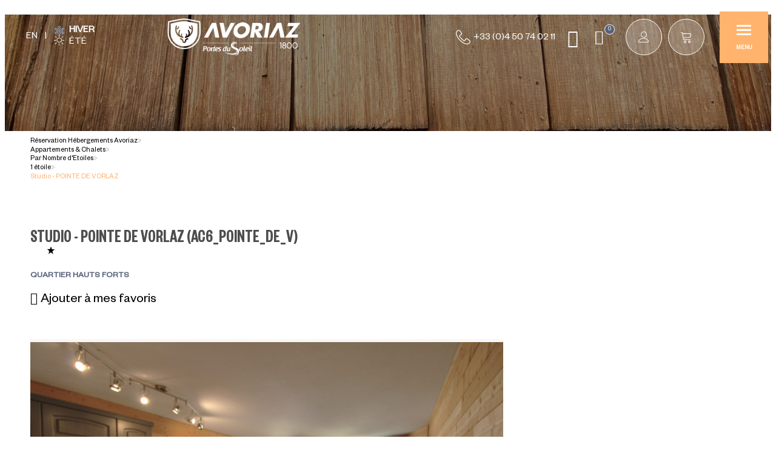

--- FILE ---
content_type: text/html; charset=utf-8
request_url: https://reservation.avoriaz.com/quartier-hauts-forts/studio/studio-pointe-de-vorlaz-ac6-pointe-de-v.html
body_size: 15651
content:
<!DOCTYPE html>
<html class="no-js" lang="fr">

<head>
    <title>Studio - POINTE DE VORLAZ - Quartier Hauts Forts - Réservation Avoriaz</title>
    <meta charset="utf-8" />
    <link rel="shortcut icon" href="/templates/RESA/images/favicon/favicon.ico" type="image/x-icon" />
    <link rel="apple-touch-icon" sizes="180x180" href="/templates/RESA/images/favicon/apple-touch-icon.png">
    <link rel="icon" type="image/png" sizes="32x32" href="/templates/RESA/images/favicon/favicon-32x32.png">
    <link rel="icon" type="image/png" sizes="16x16" href="/templates/RESA/images/favicon/favicon-16x16.png">
    <link rel="manifest" href="/templates/RESA/images/favicon/site.webmanifest">
    <link rel="mask-icon" href="/templates/RESA/images/favicon/safari-pinned-tab.svg" color="#3f4e63">
    <meta name="msapplication-TileColor" content="#ffffff">
    <meta name="theme-color" content="#3f4e63">
    <!-- Debut balise description et keyword -->
<meta name="description" content="Studio - POINTE DE VORLAZ, Quartier Hauts Forts dans Résidence/Chalet Pointe de Vorlaz  Réservez à Avoriaz : une station 100% piétonne !" />
<link rel="canonical" href="https://reservation.avoriaz.com/quartier-hauts-forts/studio/studio-pointe-de-vorlaz-ac6-pointe-de-v.html"/><!-- Fin balise description et keyword -->
<meta property="og:image" content="https://reservation.avoriaz.com/medias/images/prestations/_lv_images__lot_0020392418_01_9721646.jpg" /><meta property="og:site_name" content="reservation.avoriaz.com" /><meta property="og:url" content="quartier-hauts-forts/studio/studio-pointe-de-vorlaz-ac6-pointe-de-v.html" /><meta property="og:title" content="Studio - POINTE DE VORLAZ&nbsp;-&nbsp;Quartier Hauts Forts&nbsp;-&nbsp;R&eacute;servation Avoriaz" /><meta property="og:description" content="Studio - POINTE DE VORLAZ, Quartier Hauts Forts dans Résidence/Chalet Pointe de Vorlaz  Réservez à Avoriaz : une station 100% piétonne !" /><meta property="og:type" content="website" />    <meta name="viewport" content="width=device-width" />
    <meta name="format-detection" content="telephone=no">
    <meta http-equiv="Content-Language" content="fr">
    <link href="/stylesheet.css?action=display&fic=default&partie=generique" data-initiator="link-element" rel="stylesheet" type="text/css" /><link href="/stylesheet.css?action=display&fic=default&partie=local" data-initiator="link-element" rel="stylesheet" type="text/css" /><link href="https://static.ingenie.fr/components/swiper/swiper.css" data-initiator="link-element" rel="stylesheet" type="text/css" />    <link rel="stylesheet" type="text/css" href="/templates/RESA/css/style.css">
    <link rel="alternate" href="https://reservation.avoriaz.com/quartier-hauts-forts/studio/studio-pointe-de-vorlaz-ac6-pointe-de-v.html" hreflang="FR-fr"><link rel="alternate" href="https://booking.avoriaz.com/hauts-forts-district/studio/studio-pointe-de-vorlaz-ac6-pointe-de-v.html" hreflang="EN-gb"><link rel="alternate" href="https://reservation.avoriaz.com/quartier-hauts-forts/studio/studio-pointe-de-vorlaz-ac6-pointe-de-v.html" hreflang="x-default">    <base href="https://reservation.avoriaz.com" />    <link rel="alternate" href="https://reservation.avoriaz.com/quartier-hauts-forts/studio/studio-pointe-de-vorlaz-ac6-pointe-de-v.html" hreflang="FR-fr"><link rel="alternate" href="https://booking.avoriaz.com/hauts-forts-district/studio/studio-pointe-de-vorlaz-ac6-pointe-de-v.html" hreflang="EN-gb"><link rel="alternate" href="https://reservation.avoriaz.com/quartier-hauts-forts/studio/studio-pointe-de-vorlaz-ac6-pointe-de-v.html" hreflang="x-default"><script src="https://ajax.googleapis.com/ajax/libs/jquery/1.9.0/jquery.min.js" data-initiator="script-element" type="application/javascript" ></script>    <!-- Google Tag Manager -->
    <script>
        (function(w, d, s, l, i) {
            w[l] = w[l] || [];
            w[l].push({
                'gtm.start': new Date().getTime(),
                event: 'gtm.js'
            });
            var f = d.getElementsByTagName(s)[0],
                j = d.createElement(s),
                dl = l != 'dataLayer' ? '&l=' + l : '';
            j.async = true;
            j.src =
                'https://www.googletagmanager.com/gtm.js?id=' + i + dl;
            f.parentNode.insertBefore(j, f);
        })(window, document, 'script', 'dataLayer', 'GTM-NBPC6ZR');
    </script>
    <!-- End Google Tag Manager -->

    <!-- G2A -->
    <script async src="//cdn.jsdelivr.net/npm/@fingerprintjs/fingerprintjs@3/dist/fp.min.js" onload="initFingerprintJS()"></script>

    <script>
        function initFingerprintJS() {
            FingerprintJS.load().then(fp => {
                fp.get().then(result => {
                    window.dataLayer = window.dataLayer || [];
                    window.dataLayer.push({
                        'event': 'user_fgpt',
                        'fingerprint': result.visitorId
                    });
                });
            });
        }
    </script>

            <script>
            window.axeptioSettings = {
                clientId: "65cb3e1c18e9fc7d57bc474c",
                userCookiesDomain: "avoriaz.com",
                cookiesVersion: "avoriaz 1800-fr-EU",
                googleConsentMode: {
                    default: {
                        analytics_storage: "denied",
                        ad_storage: "denied",
                        ad_user_data: "denied",
                        ad_personalization: "denied",
                        wait_for_update: 500
                    }
                }
            };

            (function(d, s) {
                var t = d.getElementsByTagName(s)[0],
                    e = d.createElement(s);
                e.async = true;
                e.src = "//static.axept.io/sdk.js";
                t.parentNode.insertBefore(e, t);
            })(document, "script");
        </script>
    </head>

<body class=" fr HIVER ControllerFicheInfo">

    
    <!-- Google Tag Manager (noscript) -->
    <noscript><iframe src="https://www.googletagmanager.com/ns.html?id=GTM-NBPC6ZR" height="0" width="0" style="display:none;visibility:hidden"></iframe></noscript>
    <!-- End Google Tag Manager (noscript) -->

    <header>
    <div class="wrapper">
        <div class="hastag">
            <div class="switchs">
                <ul class="switch-langues"><li class="langue-fr selected"><a href="https://reservation.avoriaz.com/hiver?origine=switchLangue" title="Français"><span>Français</span></a></li><li class="langue-en"><a href="https://booking.avoriaz.com/hauts-forts-district/studio/studio-pointe-de-vorlaz-ac6-pointe-de-v.html?origine=switchLangue" title="English"><span>English</span></a></li></ul><ul class="switch-themes"><li class="theme-hiver selected"><a href="https://reservation.avoriaz.com/hiver" title="Hiver"><span>Hiver</span></a></li><div class="toggle hiver" onclick="document.location.href='https://reservation.avoriaz.com/ete'"></div><li class="theme-ete"><a href="https://reservation.avoriaz.com/ete" title="Été"><span>Été</span></a></li></ul>            </div>
        </div>
        <div class="logo">
            <a href="/">
                <img src="/templates/RESA/images/logo.png" alt="Logo Avoriaz">
            </a>
        </div>
        <div class="resa-header">
            <div class="tel">
                <a href="tel:0450740211">+33 (0)4 50 74 02 11</a>
            </div>
            <div class="whatsapp">
                <nav role="navigation" class="menu-niveau-3 menu-whatsapp" ><div class="titre-menu"><a href="https://wa.me/33450742426" title="WhatsApp" target="_blank" >WhatsApp</a></div></nav>            </div>
            <div id="carnet_voyage_mini_panier"><a href="/carnet-voyage" class="lien_carnet">Mes favoris <span class="carnet_voyage_mini_panier_nb_fiche">0</span></a></div>            <div class="compte">
                <div class="widget-moncompte dropdown-relative widget-4">

                <div class="title"><a href="/espace-client.html"><span>Mon compte</span></a></div>
    </div>            </div>
            <div class="panier">
                <div id="bloc_panier" onclick="location.href='booking?action=panier&amp;cid=1'"><div class="titre"><span>Mon panier</span></div><div class="contenu"><div class="panier-vide" id="resa_panier_vide">Votre panier est vide</div><div class="ligne-prestation"  style="display: none;"><div class="left"><span class="nb-prestations" id="resa_panier_nb_prestation">-1</span><span class="libelle-nb-prestations">prestation</span></div><div class="right"><span class="montant" id="resa_panier_montant">0 €</span></div></div><div class="void-panier clear"  style="display: none;"><a href="booking?action=panier&amp;cid=1" >Voir mon panier</a></div></div></div>            </div>
            <div class="burger">
                <div class="barre_menu">
                    <span></span>
                    <span></span>
                    <span></span>
                </div>
                <span id="open">Menu</span>
                <span id="close">Fermer</span>
            </div>
        </div>
    </div>
    <div class="menu">
        <div class="container">
            <div class="cadre_acces_menu_mobile">
                <!--<a href="https://www.avoriaz.com" target="_blank"></a>-->
                <ul class="switch-themes"><li class="theme-hiver selected"><a href="https://reservation.avoriaz.com/hiver" title="Hiver"><span>Hiver</span></a></li><div class="toggle hiver" onclick="document.location.href='https://reservation.avoriaz.com/ete'"></div><li class="theme-ete"><a href="https://reservation.avoriaz.com/ete" title="Été"><span>Été</span></a></li></ul><ul class="switch-langues"><li class="langue-fr selected"><a href="https://reservation.avoriaz.com/hiver?origine=switchLangue" title="Français"><span>Français</span></a></li><li class="langue-en"><a href="https://booking.avoriaz.com/hauts-forts-district/studio/studio-pointe-de-vorlaz-ac6-pointe-de-v.html?origine=switchLangue" title="English"><span>English</span></a></li></ul>            </div>
            <nav role="navigation" class="responsiveMenu menu-niveau-2 menu-menu-principal" ><a id="pull" class="hidden-desktop">Menu principal</a><ul class="">

    <li data-menu-id="9" data-menu-keyword="" class="itineraire  first  menu-niveau-3"><a href="appartements-et-chalets-a-avoriaz.html"  ><span class="lien-menu">Appartements &amp; Chalets</span></a><ul class="">

    <li data-menu-id="29" data-menu-keyword="" class="menu-niveau-4"><a href="location-avoriaz-par-type-hebergement.html"  ><span class="lien-menu">Par Type d&#039;Hébergement</span></a><ul class="">

    
</ul>

</li><li data-menu-id="44" data-menu-keyword="" class="menu-niveau-4"><a href="location-appartement-chalet-avoriaz-par-nombre-de-piece.html"  ><span class="lien-menu">Par Nombre de Pièces</span></a><ul class="">

    
</ul>

</li><li data-menu-id="45" data-menu-keyword="" class="itineraire  menu-niveau-4"><a href="appartements-par-nombre-d-etoiles.html"  ><span class="lien-menu">Par Nombre d&#039;Etoiles</span></a><ul class="">

    
</ul>

</li><li data-menu-id="46" data-menu-keyword="" class="menu-niveau-4"><a href="location-d-hebergement-par-quartier.html"  ><span class="lien-menu">Par Quartier</span></a><ul class="">

    
</ul>

</li>
</ul>

</li><li data-menu-id="8" data-menu-keyword="" class="menu-niveau-3"><a href="reservation-chambre-d-hotel-a-avoriaz.html"  ><span class="lien-menu">Hôtels</span></a><ul class="">

    <li data-menu-id="147" data-menu-keyword="" class="menu-niveau-4  terminal"><a href="hotel-spa-le-mil8.html"  target="_blank" ><span class="lien-menu">Hôtel le MiL8 ****</span></a></li><li data-menu-id="148" data-menu-keyword="" class="menu-niveau-4  terminal"><a href="hotel-des-dromonts.html"  target="_blank" ><span class="lien-menu">Hôtel des Dromonts ****</span></a></li><li data-menu-id="149" data-menu-keyword="" class="menu-niveau-4  terminal"><a href="hotel-neige-et-roc.html"  target="_blank" ><span class="lien-menu">Hôtel &amp; SPA le Neige &amp; Roc ***</span></a></li>
</ul>

</li><li data-menu-id="11" data-menu-keyword="OFFRE" class="menu-niveau-3"><a href="sejours-cles-en-mains.html"  ><span class="lien-menu">Idées de Séjour Hiver</span></a><ul class="">

    <li data-menu-id="274" data-menu-keyword="" class="menu-niveau-4  terminal"><a href="offres-d-hebergement-ski.html"  target="_blank" ><span class="lien-menu">Séjour Ski</span></a></li><li data-menu-id="276" data-menu-keyword="" class="menu-niveau-4  terminal"><a href="hebergement-et-activites-hors-ski.html"  target="_blank" ><span class="lien-menu">Séjour avec activités hors ski</span></a></li><li data-menu-id="352" data-menu-keyword="" class="menu-niveau-4  terminal"><a href="comment-choisir-son-quartier.html"  ><span class="lien-menu">Comment choisir son quartier</span></a></li><li data-menu-id="289" data-menu-keyword="" class="menu-niveau-4  terminal"><a href="https://reservation.avoriaz.com/sejours-montagne-ete.html"  target="_blank" ><span class="lien-menu">Découvrez Avoriaz l&#039;été</span></a></li>
</ul>

</li><li data-menu-id="142" data-menu-keyword="EVT" class="menu-niveau-3"><a href="reservation-d-hebergement-par-evenement.html"  ><span class="lien-menu">Evènements en Hiver</span></a><ul class="">

    <li data-menu-id="260" data-menu-keyword="" class="menu-niveau-4  terminal"><a href="rock-on-snow.html"  target="_blank" ><span class="lien-menu">Rock On Snow</span></a></li><li data-menu-id="261" data-menu-keyword="" class="menu-niveau-4  terminal"><a href="fetes-de-fin-d-annee.html"  target="_blank" ><span class="lien-menu">Noël &amp; Nouvel An</span></a></li><li data-menu-id="321" data-menu-keyword="" class="menu-niveau-4  terminal"><a href="burton-mystery-series.html"  ><span class="lien-menu">Burton Mystery Series</span></a></li><li data-menu-id="297" data-menu-keyword="" class="menu-niveau-4  terminal"><a href="rock-the-pistes.html"  target="_blank" ><span class="lien-menu">Rock The Pistes</span></a></li><li data-menu-id="327" data-menu-keyword="" class="menu-niveau-4  terminal"><a href="avoriaz-freeride-week.html"  ><span class="lien-menu">Avoriaz Freeride Week</span></a></li><li data-menu-id="322" data-menu-keyword="" class="menu-niveau-4  terminal"><a href="volcom-spot-to-spot.html"  ><span class="lien-menu">Volcom Spot to Spot</span></a></li><li data-menu-id="323" data-menu-keyword="" class="menu-niveau-4  terminal"><a href="closing-week.html"  ><span class="lien-menu">Closing Week</span></a></li><li data-menu-id="292" data-menu-keyword="" class="menu-niveau-4  terminal"><a href="https://reservation.avoriaz.com/evenement-avoriaz-ete.html"  target="_blank" ><span class="lien-menu">Découvrez nos évènements été</span></a></li>
</ul>

</li><li data-menu-id="145" data-menu-keyword="" class="menu-niveau-3"><a href="demande-d-informations.html"  ><span class="lien-menu">Espace client</span></a><ul class="">

    <li data-menu-id="349" data-menu-keyword="" class="menu-niveau-4  terminal"><a href="espace-client-1.html"  ><span class="lien-menu">Mon compte</span></a></li><li data-menu-id="52" data-menu-keyword="" class="menu-niveau-4  terminal"><a href="faq.html"  target="_blank" ><span class="lien-menu">FAQ</span></a></li><li data-menu-id="41" data-menu-keyword="" class="menu-niveau-4  terminal"><a href="contact.html"  target="_blank" ><span class="lien-menu">Contact / Devis</span></a></li><li data-menu-id="331" data-menu-keyword="" class="menu-niveau-4  terminal"><a href="https://www.avoriaz.com/"  target="_blank" ><span class="lien-menu">Avoriaz.com</span></a></li><li data-menu-id="358" data-menu-keyword="" class="menu-niveau-4  terminal"><a href="tuto-reserver-son-hebergement-a-avoriaz.html"  ><span class="lien-menu">Tuto : Réserver son hébergement à Avoriaz</span></a></li>
</ul>

</li><li data-menu-id="343" data-menu-keyword="" class="menu-niveau-3"><a href="demande-d-informations-1.html"  ><span class="lien-menu">Espace hébergeur</span></a><ul class="">

    <li data-menu-id="347" data-menu-keyword="" class="menu-niveau-4  terminal"><a href="adhesion-centrale-d-avoriaz-1.html"  ><span class="lien-menu">Devenir hébergeur</span></a></li><li data-menu-id="348" data-menu-keyword="" class="menu-niveau-4  terminal"><a href="https://avoriaz.ingenie.fr/pro/"  ><span class="lien-menu">Espace hébergeur</span></a></li>
</ul>

</li>
</ul>

</nav>        </div>
    </div>
</header>

    <div class="bxsliderBanniere" style="max-width: 100%; overflow: hidden">
        <ul class="bxsliderBanniereUL" style="padding: 0">
            
                    <li>
                        <img src="https://reservation.avoriaz.com/medias/images/info_menu/multitailles/1920x1440_vic-h218976-421.jpg" alt="vic-h218976-421" title=""/>                    </li>

                    </ul>
    </div>

<!-- Bloc Bxslider --><script>
			var widgetTetiereGetNumNextSlide = function(currentNum, nbSlides) {
					return (currentNum + 1 >= nbSlides ? nbSlides - 1 : currentNum + 1);
			};
			
            var widgetTetiereGetNumPrevSlide = function(currentNum, nbSlides) {
                    return ((currentNum - 1) < 0 ? nbSlides - 1 : currentNum - 1);
			};
        	
            var widgetTetiereLoadSlideContent = function(idSlider, numSlide, src, contentType, sensLoadNext, objBxSlider) {
                if (numSlide == null || typeof(numSlide) == 'undefined') return;
                // Valeur par défauts
                var contentType = contentType || 'image';
                if (sensLoadNext == null || typeof(sensLoadNext) == 'undefined') {
                    var sensLoadNext = true;
                }
                             
                //on récupère le li concerné dans le slider
                var liToLoad = $('#'+idSlider).children('li:not(.bx-clone)').get(numSlide);
        
                //on charge le contenu en fonction du type
                
                if (contentType == 'image') {
                
                    var imgToLoad = '';
                        if ($(liToLoad).find('div.extrait > div.image img').length > 0) {
                            imgToLoad = $(liToLoad).find('div.extrait > div.image img');
                        }
                        
                        else {
                            imgToLoad = $(liToLoad).children('img');
                        }
                        
                    if (imgToLoad.length > 0) {
                        //on maj l'image du slide si pas encore chargée
                        if (typeof imgToLoad.attr('data-size-full') != 'undefined' && imgToLoad.attr('data-size-full') != '') { ;
                            imgToLoad.attr('src',imgToLoad.attr('data-size-full'));
                            imgToLoad.removeAttr('data-size-full');
                        }
                    }
                    
                }
                //si contenu widget dispo
                else if (contentType =='widget-dispos') { WidgetDispos.loadAjaxVueDispos(idSlider,numSlide,sensLoadNext,
                        function() {
                            //console.log('loadAjaxVueDispos callback objBxSlider',objBxSlider.slider);
                            var currentSlide = objBxSlider.slider.getCurrentSlide();
                            //console.log('currentSlide',currentSlide);
                            if (!sensLoadNext) {
                                currentSlide+=1;
                                //console.log('ajout au debut, upd currentSlide',currentSlide);
                            }
                            objBxSlider.params.startSlide = currentSlide;
                            //console.log('new param slider', objBxSlider.params);
                            objBxSlider.slider.reloadSlider(objBxSlider.params);
                        }
                    );
					}
					//si div via ajax (test)
					else if (contentType == 'ajax') {
						//on effectue la requete ajax
						$.ajax({
							url: src,
							type: 'get',
							async: true,
							beforeSend: function() {
								//on ajoute le div de loading au slider
								//$('.bx-viewport').prepend('<div class="bx-loading"></div>');
							},
							success: function(data, status, jqXHR) {
								//console.log('success');
								//console.log(data);
								//on maj le slider avec le contenu récupéré
								//to do
								
								//on enlève le div de loading du slider
								//$('.bx-loading').remove();
							},
							error: function(jqXHR, status, error) {
								console.log('error : ',error);
							},
							complete : function(jqXHR, status) {
								//console.log('complete');
							}
						});
					}
					
				};
			 function widgetTetiereInitBxSlider() {
				$('.bxsliderBanniereUL').each( function () {
					if ($(this).children('li').length > 1) {
						
						if ($(this).attr('id') == undefined) {
							$(this).attr('id', IngenieTools.uniqID(8, 'bxslider_'));
						}
						var count = $(this).children().length;
						var nbSlides = count;
						
						var paramswidgetTetiereSlider = {"auto": true, "autoHover": true, "controls": true, 
				onSliderLoad:function(currentIndex) {            
				var liSlide = $('.bxsliderBanniereUL li:not(.bx-clone)').get(currentIndex);
				$(liSlide).addClass('slideComplete');            
			},
				onSlideBefore:function($slideElement, oldIndex, newIndex) {
            
            var idSlider = $slideElement.parent('ul').attr('id');            
            
            var contentTypeToLoad = 'image';
            //si slider widget dispo (pour le moment vue semaine uniquement)
            if ($('#'+idSlider).hasClass('loadPeriodeAjaxActif')) {
                contentTypeToLoad = 'widget-dispos';
            }
            var nbDecalage = this.maxSlides;
            //on recupère le sens de chargement (si li next ou li prev)
            var sensLoadNext = newIndex > oldIndex;
            
                nbDecalage = (this.moveSlides > 0) ? this.moveSlides : this.maxSlides;
            
				//on recupère les id de la premiere et derniere slide visible
				var idFirstVisible = newIndex * nbDecalage;
				var idLastVisible = idFirstVisible + nbDecalage - 1;
            
				//suppression class slideComplete sur ancienne li affichee
				var liOldSlide = $('#'+idSlider).children('li:not(.bx-clone)').get(oldIndex);
				$(liOldSlide).removeClass('slideComplete');
				//ajout class sliding sur li affichée
				var liSlide = $('#'+idSlider).children('li:not(.bx-clone)').get(newIndex);
				$(liSlide).addClass('sliding');
	
				//on charge si besoin le slide demandé
				widgetTetiereLoadSlideContent(idSlider,newIndex,'',contentTypeToLoad,sensLoadNext,obj_widgetTetiereSlider);
				//on charge si besoin les slides qui précèdent ceux affichés
				if (contentTypeToLoad == 'image') {
				  for (var i = 1; i <= nbDecalage; i++) {
					  widgetTetiereLoadSlideContent(idSlider,idFirstVisible - i,'',contentTypeToLoad,sensLoadNext,obj_widgetTetiereSlider);
				  }
				  //on charge si besoin les slides qui suivent ceux affichés
				  for (var i = 1; i <= nbDecalage; i++) {
					  widgetTetiereLoadSlideContent(idSlider,idLastVisible + i,'',contentTypeToLoad,sensLoadNext,obj_widgetTetiereSlider);
				  }
				}
        	},
				onSlideAfter:function($slideElement, oldIndex, newIndex) {            
				var idSlider = $slideElement.parent('ul').attr('id');
				//suppression class sliding et ajout class slideComplete sur li affichée
				var liSlide = $('#'+idSlider).children('li:not(.bx-clone)').get(newIndex);
				$(liSlide).removeClass('sliding').addClass('slideComplete');
			}
			};
						var obj_widgetTetiereSlider = {
							slider : $(this).bxSlider(paramswidgetTetiereSlider),
							params : paramswidgetTetiereSlider
						};
					} else {
							var obj_widgetTetiereSlider = $(this).bxSlider({"auto": true, "autoHover": true, "controls": true, 
				onSliderLoad:function(currentIndex) {            
				var liSlide = $('.bxsliderBanniereUL li:not(.bx-clone)').get(currentIndex);
				$(liSlide).addClass('slideComplete');            
			},
				onSlideBefore:function($slideElement, oldIndex, newIndex) {
            
            var idSlider = $slideElement.parent('ul').attr('id');            
            
            var contentTypeToLoad = 'image';
            //si slider widget dispo (pour le moment vue semaine uniquement)
            if ($('#'+idSlider).hasClass('loadPeriodeAjaxActif')) {
                contentTypeToLoad = 'widget-dispos';
            }
            var nbDecalage = this.maxSlides;
            //on recupère le sens de chargement (si li next ou li prev)
            var sensLoadNext = newIndex > oldIndex;
            
                nbDecalage = (this.moveSlides > 0) ? this.moveSlides : this.maxSlides;
            
				//on recupère les id de la premiere et derniere slide visible
				var idFirstVisible = newIndex * nbDecalage;
				var idLastVisible = idFirstVisible + nbDecalage - 1;
            
				//suppression class slideComplete sur ancienne li affichee
				var liOldSlide = $('#'+idSlider).children('li:not(.bx-clone)').get(oldIndex);
				$(liOldSlide).removeClass('slideComplete');
				//ajout class sliding sur li affichée
				var liSlide = $('#'+idSlider).children('li:not(.bx-clone)').get(newIndex);
				$(liSlide).addClass('sliding');
	
				//on charge si besoin le slide demandé
				widgetTetiereLoadSlideContent(idSlider,newIndex,'',contentTypeToLoad,sensLoadNext,obj_widgetTetiereSlider);
				//on charge si besoin les slides qui précèdent ceux affichés
				if (contentTypeToLoad == 'image') {
				  for (var i = 1; i <= nbDecalage; i++) {
					  widgetTetiereLoadSlideContent(idSlider,idFirstVisible - i,'',contentTypeToLoad,sensLoadNext,obj_widgetTetiereSlider);
				  }
				  //on charge si besoin les slides qui suivent ceux affichés
				  for (var i = 1; i <= nbDecalage; i++) {
					  widgetTetiereLoadSlideContent(idSlider,idLastVisible + i,'',contentTypeToLoad,sensLoadNext,obj_widgetTetiereSlider);
				  }
				}
        	},
				onSlideAfter:function($slideElement, oldIndex, newIndex) {            
				var idSlider = $slideElement.parent('ul').attr('id');
				//suppression class sliding et ajout class slideComplete sur li affichée
				var liSlide = $('#'+idSlider).children('li:not(.bx-clone)').get(newIndex);
				$(liSlide).removeClass('sliding').addClass('slideComplete');
			}
			,'auto': false, 'autoStart': false, 'infiniteLoop': false, 'pager': false, 'controls': false});
					}
				});
			
			};</script><!--/ Bloc Bxslider -->
<main class="container" role="main">
    <!--<div class="bkg_repeat bkg_left"></div>
    <div class="bkg_repeat bkg_right"></div>-->
    <ul class="breadcrumb"><li itemscope itemtype="http://data-vocabulary.org/Breadcrumb"><a href="/" itemprop="URL"><span itemprop="title">Réservation Hébergements Avoriaz</span></a><span class="divider">&gt;</span></li><li itemscope itemtype="http://data-vocabulary.org/Breadcrumb"><a href="appartements-et-chalets-a-avoriaz.html" itemprop="URL"><span itemprop="title">Appartements & Chalets</span></a><span class="divider">&gt;</span></li><li itemscope itemtype="http://data-vocabulary.org/Breadcrumb"><a href="appartements-par-nombre-d-etoiles.html" itemprop="URL"><span itemprop="title">Par Nombre d'Etoiles</span></a><span class="divider">&gt;</span></li><li itemscope itemtype="http://data-vocabulary.org/Breadcrumb"><a href="location-avoriaz-1-etoile.html" itemprop="URL"><span itemprop="title">1 étoile</span></a><span class="divider">&gt;</span></li><li><span>Studio - POINTE DE VORLAZ</span></li></ul>        <section id="content" class="">
            <script type="application/ld+json">{"telephone":"04 50 74 00 03","email":"contact@avoriaz-immobilier.com","location":{"address":{"addressLocality":"AVORIAZ","addressCountry":"FRA","postalCode":"74110","streetAddress":"97 corniche des hauts forts, ","@type":"PostalAddress"},"geo":{"latitude":"46.188523","longitude":"6.778385","@type":"GeoCoordinates"},"@type":"Place"},"name":"Studio - POINTE DE VORLAZ","description":"Appartement pour 4 personnes, proche du centre du village, comprenant :<br \/><br \/>- Un salon \/ s\u00e9jour avec 2 canap\u00e9s lits (140x200) donnant sur le balcon et ouvert sur la cuisine \u00e9quip\u00e9e<br \/><br \/>Exposition : Sud \/ Sud - Ouest<br \/><br \/>- Une salle de douche avec wc<br \/><br \/>Confort : Lave vaisselle,  four \/ micro-ondes, Nespresso, grille-pain, bouilloire, appareil \u00e0 raclette, Tv, wifi, couettes, oreillers et al\u00e8ses fournis, casier \u00e0 skis. Local commun v\u00e9lo en \u00e9t\u00e9<br \/><br \/>Linge et serviettes de toilettes non fournis (Possibilit\u00e9 de location \u00e0 l'agence)<br \/>*** MENAGE DE FIN DE SEJOUR INCLUS EN HIVER ***","url":"https:\/\/reservation.avoriaz.com\/quartier-hauts-forts\/studio\/studio-pointe-de-vorlaz-ac6-pointe-de-v.html","image":{"url":"https:\/\/reservation.avoriaz.com\/medias\/images\/prestations\/_lv_images__lot_0020392418_01_9721646.jpg","@type":"ImageObject"},"@type":"LocalBusiness","@context":"http:\/\/schema.org\/"}</script><div id="fiche-info"  class="type-prestation-i fiche-info-INFO"  ><header><h1 >Studio - POINTE DE VORLAZ <span class="code_prest"><span>(</span>AC6_POINTE_DE_V<span>)</span></span> </h1><div class="classement"><ul><li class="CLASSEMENTAFFINAGE-ETOILE1AFFINAGE-I"><img src="https://reservation.avoriaz.com/medias/images/picto/CLASSEMENTAFFINAGE-ETOILE1AFFINAGE-I.png"  alt="1 étoile" title="1 étoile" /></li></ul></div><span class="sous-titre"><span class="IQUART-IHFJV-I">Quartier Hauts Forts</span> </span><div class="lien_fiche_carnet"><a rel="nofollow" title="Ajouter à mes favoris" href="carnet-voyage?action=add&fiche=I|AVORIAZIMMOBILIER|AC6_POINTE_DE_V" class="lien_savoir_plus carnet_voyage_ajouter" ><span>Ajouter à mes favoris</span></a><a rel="nofollow" title="Supprimer de mes favoris" href="carnet-voyage?action=remove&fiche=I|AVORIAZIMMOBILIER|AC6_POINTE_DE_V" class="lien_savoir_plus carnet_voyage_supprimer" style="display: none;"><span>Supprimer de mes favoris</span></a></div></header><div class="contenu-fiche"><div class="bandeau"><ul><li class="bandeau-photos "><a href="/quartier-hauts-forts/studio/studio-pointe-de-vorlaz-ac6-pointe-de-v.html#media">Photos</a></li><li class="bandeau-description "><a href="/quartier-hauts-forts/studio/studio-pointe-de-vorlaz-ac6-pointe-de-v.html#description">Présentation</a></li><li class="bandeau-criteres "><a href="/quartier-hauts-forts/studio/studio-pointe-de-vorlaz-ac6-pointe-de-v.html#criteres">FICHE_INFO_SIMPLE_CRITERES</a></li><li class="bandeau-resa "><a href="/quartier-hauts-forts/studio/studio-pointe-de-vorlaz-ac6-pointe-de-v.html#reservation">Réservation</a></li><li class="bandeau-disporesa "><a href="/quartier-hauts-forts/studio/studio-pointe-de-vorlaz-ac6-pointe-de-v.html#tarifs">Disponibilités</a></li><li class="bandeau-carte "><a href="/quartier-hauts-forts/studio/studio-pointe-de-vorlaz-ac6-pointe-de-v.html#carte">Localisation</a></li></ul></div><div id="media" class="gallerie"><div class="swiper-container swiper-gallery"><ul class="gallerie-list swiper-wrapper"><li class="swiper-slide"><img   src="https://reservation.avoriaz.com/medias/images/prestations/multitailles/800x600__lv_images__lot_0020392418_01_9721646.jpg" alt="_lv_images__lot_0020392418_01_9721646" title="_lv_images__lot_0020392418_01_9721646"/></li><li class="swiper-slide"><img   src="https://reservation.avoriaz.com/medias/images/prestations/multitailles/800x600__lv_images__lot_0020392418_02_9721647.jpg" alt="_lv_images__lot_0020392418_02_9721647" title="_lv_images__lot_0020392418_02_9721647"/></li><li class="swiper-slide"><img   src="https://reservation.avoriaz.com/medias/images/prestations/multitailles/800x600__lv_images__lot_0020392418_03_9721648.jpg" alt="_lv_images__lot_0020392418_03_9721648" title="_lv_images__lot_0020392418_03_9721648"/></li><li class="swiper-slide"><img   src="https://reservation.avoriaz.com/medias/images/prestations/multitailles/800x600__lv_images__lot_0020392418_04_9721649.jpg" alt="_lv_images__lot_0020392418_04_9721649" title="_lv_images__lot_0020392418_04_9721649"/></li><li class="swiper-slide"><img   src="https://reservation.avoriaz.com/medias/images/prestations/multitailles/800x600__lv_images__lot_0020392418_05_9721650.jpg" alt="_lv_images__lot_0020392418_05_9721650" title="_lv_images__lot_0020392418_05_9721650"/></li><li class="swiper-slide"><img   src="https://reservation.avoriaz.com/medias/images/prestations/multitailles/800x600__lv_images__lot_0020392418_06_9721651.jpg" alt="_lv_images__lot_0020392418_06_9721651" title="_lv_images__lot_0020392418_06_9721651"/></li><li class="swiper-slide"><img   src="https://reservation.avoriaz.com/medias/images/prestations/multitailles/800x600__lv_images__lot_0020392418_07_9721652.jpg" alt="_lv_images__lot_0020392418_07_9721652" title="_lv_images__lot_0020392418_07_9721652"/></li><li class="swiper-slide"><img   src="https://reservation.avoriaz.com/medias/images/prestations/multitailles/800x600__lv_images__lot_0020392418_08_9721653.jpg" alt="_lv_images__lot_0020392418_08_9721653" title="_lv_images__lot_0020392418_08_9721653"/></li><li class="swiper-slide"><img   src="https://reservation.avoriaz.com/medias/images/prestations/multitailles/800x600__lv_images__lot_0020392418_09_9721654.jpg" alt="_lv_images__lot_0020392418_09_9721654" title="_lv_images__lot_0020392418_09_9721654"/></li><li class="swiper-slide"><img   src="https://reservation.avoriaz.com/medias/images/prestations/multitailles/800x600__lv_images__lot_0020392418_10_9721655.jpg" alt="_lv_images__lot_0020392418_10_9721655" title="_lv_images__lot_0020392418_10_9721655"/></li><li class="swiper-slide"><img   src="https://reservation.avoriaz.com/medias/images/prestations/multitailles/800x600__lv_images__imme_0000005020_01_9721656.jpg" alt="_lv_images__imme_0000005020_01_9721656" title="_lv_images__imme_0000005020_01_9721656"/></li></ul>
    <div class="swiper-pagination"></div>

    <div class="swiper-button-prev"></div>
    <div class="swiper-button-next"></div>

</div><div id="sliderThumbReal" class="swiper-container-thumbs swiper-container"><div id="thumb-pager" class="swiper-wrapper"><a class="swiper-slide" data-slide-index="0"><span><img src="https://reservation.avoriaz.com/medias/images/prestations/multitailles/160x120__lv_images__lot_0020392418_01_9721646.jpg" alt="_lv_images__lot_0020392418_01_9721646" /></span></a><a class="swiper-slide" data-slide-index="1"><span><img src="https://reservation.avoriaz.com/medias/images/prestations/multitailles/160x120__lv_images__lot_0020392418_02_9721647.jpg" alt="_lv_images__lot_0020392418_02_9721647" /></span></a><a class="swiper-slide" data-slide-index="2"><span><img src="https://reservation.avoriaz.com/medias/images/prestations/multitailles/160x120__lv_images__lot_0020392418_03_9721648.jpg" alt="_lv_images__lot_0020392418_03_9721648" /></span></a><a class="swiper-slide" data-slide-index="3"><span><img src="https://reservation.avoriaz.com/medias/images/prestations/multitailles/160x120__lv_images__lot_0020392418_04_9721649.jpg" alt="_lv_images__lot_0020392418_04_9721649" /></span></a><a class="swiper-slide" data-slide-index="4"><span><img src="https://reservation.avoriaz.com/medias/images/prestations/multitailles/160x120__lv_images__lot_0020392418_05_9721650.jpg" alt="_lv_images__lot_0020392418_05_9721650" /></span></a><a class="swiper-slide" data-slide-index="5"><span><img src="https://reservation.avoriaz.com/medias/images/prestations/multitailles/160x120__lv_images__lot_0020392418_06_9721651.jpg" alt="_lv_images__lot_0020392418_06_9721651" /></span></a><a class="swiper-slide" data-slide-index="6"><span><img src="https://reservation.avoriaz.com/medias/images/prestations/multitailles/160x120__lv_images__lot_0020392418_07_9721652.jpg" alt="_lv_images__lot_0020392418_07_9721652" /></span></a><a class="swiper-slide" data-slide-index="7"><span><img src="https://reservation.avoriaz.com/medias/images/prestations/multitailles/160x120__lv_images__lot_0020392418_08_9721653.jpg" alt="_lv_images__lot_0020392418_08_9721653" /></span></a><a class="swiper-slide" data-slide-index="8"><span><img src="https://reservation.avoriaz.com/medias/images/prestations/multitailles/160x120__lv_images__lot_0020392418_09_9721654.jpg" alt="_lv_images__lot_0020392418_09_9721654" /></span></a><a class="swiper-slide" data-slide-index="9"><span><img src="https://reservation.avoriaz.com/medias/images/prestations/multitailles/160x120__lv_images__lot_0020392418_10_9721655.jpg" alt="_lv_images__lot_0020392418_10_9721655" /></span></a><a class="swiper-slide" data-slide-index="10"><span><img src="https://reservation.avoriaz.com/medias/images/prestations/multitailles/160x120__lv_images__imme_0000005020_01_9721656.jpg" alt="_lv_images__imme_0000005020_01_9721656" /></span></a></div></div></div><!-- SLIDER SWIPER -->
<script type='application/javascript'>
setTimeout(() => {
    if (document.readyState !== 'loading') {
        runSlider1485626322();
    } else if (document.addEventListener) {
        document.addEventListener('DOMContentLoaded', runSlider1485626322);
    } else {
        document.attachEvent('onreadystatechange', function() {
            if (document.readyState == 'complete') {
                runSlider1485626322();
            }
        });
    }
}, 0);
function runSlider1485626322() {
    var ingSwiper1485626322 = new IngenieSwiper.Client({
        params: {},
        initialSelector: '.swiper-gallery',
        selector: '.gallerie',
        thumbnailSelector: '#sliderThumbReal',
        isZoomEnable: 1,
        preloadImages: false,
        lazy: true
        
    });
    ingSwiper1485626322.init();
    
}
</script>
<!--/ SLIDER SWIPER --><h2 class="titre_bloc_fiche" id="description"><span>Présentation</span></h2><div class="presentation"><div class="description" ><div class="pave1 pave-containText"><span class="contenu_descriptif">Appartement pour 4 personnes, proche du centre du village, comprenant :<br /><br />- Un salon / séjour avec 2 canapés lits (140x200) donnant sur le balcon et ouvert sur la cuisine équipée<br /><br />Exposition : Sud / Sud - Ouest<br /><br />- Une salle de douche avec wc<br /><br />Confort : Lave vaisselle,  four / micro-ondes, Nespresso, grille-pain, bouilloire, appareil à raclette, Tv, wifi, couettes, oreillers et alèses fournis, casier à skis. Local commun vélo en été<br /><br />Linge et serviettes de toilettes non fournis (Possibilité de location à l'agence)<br />*** MENAGE DE FIN DE SEJOUR INCLUS EN HIVER ***</span></div></div><div class="description prestataire"><div class="pave1 pave-containText"><span class="libelle_descriptif">+ d'infos :</span><span class="contenu_descriptif"><span style="color: rgb(255, 165, 0);"><strong>Arriv&eacute;es / D&eacute;parts :</strong></span>&nbsp;<br />
L&#39;hiver, les arriv&eacute;es s&#39;effectuent &agrave; partir de 16h &agrave; l&#39;accueil station et les d&eacute;parts jusqu&#39;&agrave; 10h.<br />
L&#39;&eacute;t&eacute;, les arriv&eacute;es s&#39;effectuent &agrave; partir de 15h et les d&eacute;parts jusqu&#39;&agrave; 10h.<br />
<br />
<span style="color: rgb(255, 165, 0);"><strong>Conditions d&#39;Annulation :</strong></span><br />
Toute somme vers&eacute;e ne sera pas rembours&eacute;e.<br />
L&#39;achat de l&#39;assurance annulation est possible lors de la r&eacute;servation en ligne. Vous pouvez retrouver toutes les<u> <a href="https://fr.calameo.com/avoriaz/read/00282789210224b365e7c"><span style="color:#FFA500;">informations pour savoir ce qu&#39;elle couvre ici</span></a></u>.<br />
<br />
La taxe de s&eacute;jour sera &agrave; r&eacute;gler sur place directement.<br />
<br />
<strong><span style="color:#FFA500;">Besoin d&#39;aide pour votre r&eacute;servation ?&nbsp;</span></strong><br />
Si vous avez le moindre doute, n&#39;h&eacute;sitez pas &agrave; nous contacter &agrave; l&#39;adresse reservations@avoriaz.com, nous sommes l&agrave; pour vous aider.&nbsp;</span></div></div></div><div class="critere_picto_libelle_container critere15" id="critere_picto_libelle"><div class="cadre critere15"><div class="titre-div">En Bref</div><ul class="type-critere"><li class="CASIERASKIS"></li><li class="BALCONTERRASSE"><div class="picto_critere"><img src="https://reservation.avoriaz.com/medias/images/picto/EQUIPSERVAFFINAGE-BALCONTERRASSE-I.png"  alt="Balcon / Terrasse" title="Balcon / Terrasse" /></div><span class="libelle">Balcon / Terrasse</span><span class="value"></span></li><li class="LAVEVAISSELLE"></li><li class="INTERNET"><div class="picto_critere"><img src="https://reservation.avoriaz.com/medias/images/picto/EQUIPSERVAFFINAGE-INTERNET-I.png"  alt="Wifi" title="Wifi" /></div><span class="libelle">Wifi</span><span class="value"></span></li><li class="ANIMAUXOK"><div class="picto_critere"><img src="https://reservation.avoriaz.com/medias/images/picto/EQUIPSERVAFFINAGE-ANIMAUXOK-I.png"  alt="Animaux admis" title="Animaux admis" /></div><span class="libelle">Animaux admis</span><span class="value"></span></li></ul></div></div><div class="zone_criteres" id="criteres"><div class="cadre critere3"><ul class="type-critere"><li class="ILOCAT-I"><span class="type-titre crit_ILOCAT">Type d'hébergement <span>:</span> </span><ul class="valeur-critere"><li class="ILOCAT-STUDIO-I">Studio</li></ul></li><li class="ICLASSSITE-I"><span class="type-titre crit_ICLASSSITE">Classement <span>:</span> </span><ul class="valeur-critere"><li class="ICLASSSITE-I1ETOILESITE-I">1 étoile</li></ul></li><li class="IQUART-I"><span class="type-titre crit_IQUART">Quartier <span>:</span> </span><ul class="valeur-critere"><li class="IQUART-IHFJV-I">Quartier Hauts Forts</li></ul></li><li class="ISUPER-I"><span class="type-titre crit_ISUPER">Superficie <span>:</span> </span><ul class="valeur-critere"><li class="ISUPER-ISUPER-I"><span class="quantite">23</span> <span class="libelle">m²</span></li></ul></li><li class="IRESIDENCE-I"><span class="type-titre crit_IRESIDENCE">Nom de la Résidence / Chalet <span>:</span> </span><ul class="valeur-critere"><li class="IRESIDENCE-PDV-I">Pointe de Vorlaz</li></ul></li><li class="VUEENVIRONNEMENT-I"><span class="type-titre crit_VUEENVIRONNEMENT">Vue / Environnement <span>:</span> </span><ul class="valeur-critere"><li class="VUEENVIRONNEMENT-VUEMONTAGNE-I">Vue Montagne</li><li class="VUEENVIRONNEMENT-VUEPISTES-I">Vue Pistes</li></ul></li><li class="IEXPOS-I"><span class="type-titre crit_IEXPOS">Exposition <span>:</span> </span><ul class="valeur-critere"><li class="IEXPOS-ISO-I">Sud / Ouest</li></ul></li><li class="ITYPAP-I"><span class="type-titre crit_ITYPAP">Nombre de Pièces <span>:</span> </span><ul class="valeur-critere"><li class="ITYPAP-ISTUDI-I">Studio</li></ul></li><li class="INBCHAMBRE-I"><span class="type-titre crit_INBCHAMBRE">Nombre de chambres <span>:</span> </span><ul class="valeur-critere"><li class="INBCHAMBRE-ISTUDIO-I">Studio</li></ul></li><li class="NBPERSONNES-I"><span class="type-titre crit_NBPERSONNES">Nombre de personnes maximum <span>:</span> </span><ul class="valeur-critere"><li class="NBPERSONNES-4PERS-I">4 personnes</li></ul></li><li class="IETAG-I"><span class="type-titre crit_IETAG">Etage <span>:</span> </span><ul class="valeur-critere"><li class="IETAG-I6ETAG-I">6ème étage</li></ul></li><li class="IANIMA-I"><span class="type-titre crit_IANIMA">Animaux <span>:</span> </span><ul class="valeur-critere"><li class="IANIMA-IADSUP-I"><span class="libelle">Animaux admis avec supplément :</span> <span class="quantite">50€</span></li><li class="IANIMA-TOTAANIMA-I">Animaux accepté</li></ul></li><li class="IDISTOT-I"><span class="type-titre crit_IDISTOT">Proximité services <span>:</span> </span><ul class="valeur-critere"><li class="IDISTOT-IPRODAINS-I">Proche Téléphérique des Prodains</li></ul></li></ul></div><div class="cadre critere4"><div class="titre-div" >Équipements, Services</div><ul class="type-critere"><li class="ISEJOU-I"><span class="type-titre crit_ISEJOU">Séjour <span>:</span> </span><ul class="valeur-critere"><li class="ISEJOU-2CANAPESCONVERTIBLES-I"><span class="quantite">2</span> <span class="libelle">Canapé(s) convertible(s)</span></li></ul></li><li class="IEQUCU-I"><span class="type-titre crit_IEQUCU">Equipement Cuisine <span>:</span> </span><ul class="valeur-critere"><li class="IEQUCU-ILAVEV-I">Lave-vaisselle</li><li class="IEQUCU-NES-I">Cafetière Nespresso</li></ul></li><li class="ISDB1-I"><span class="type-titre crit_ISDB1">Salle de Bains <span>:</span> </span><ul class="valeur-critere"><li class="ISDB1-SDDW-I"><span class="quantite">1</span> <span class="libelle">Salle(s) d'Eau avec WC</span></li></ul></li><li class="IBALCO-I"><span class="type-titre crit_IBALCO">Balcon / Terrasse <span>:</span> </span><ul class="valeur-critere"><li class="IBALCO-IBALCSUDOUEST-I"><span class="quantite">1</span> <span class="libelle">Balcon(s) exposé(s) Sud/Ouest</span></li></ul></li></ul></div><div class="cadre critere5"><div class="titre-div" >Descriptif détaillé</div><ul class="type-critere"><li class="IASCEN-I"><span class="type-titre crit_IASCEN">Ascenseur <span>:</span> </span><ul class="valeur-critere"><li class="IASCEN-IASCEN-I">Ascenseur</li></ul></li><li class="IEQUSE-I"><span class="type-titre crit_IEQUSE">Equipement Séjour <span>:</span> </span><ul class="valeur-critere"><li class="IEQUSE-IWIFI-I">Wifi</li><li class="IEQUSE-ITV-I">TV</li></ul></li><li class="ILOCALSKI-I"><span class="type-titre crit_ILOCALSKI">Casier à ski <span>:</span> </span><ul class="valeur-critere"><li class="ILOCALSKI-ICASSKI-I">Casier à ski</li></ul></li><li class="ISERVICES-I"><span class="type-titre crit_ISERVICES">Services <span>:</span> </span><ul class="valeur-critere"><li class="ISERVICES-ISERVCOUETTES-I">Logement équipé avec couettes et oreillers</li><li class="ISERVICES-IMENAGEOBLIGH-I">Ménage de fin de séjour inclus uniquement en hiver</li></ul></li><li class="CAUTION-I"><span class="type-titre crit_CAUTION">Caution <span>:</span> </span><ul class="valeur-critere"><li class="CAUTION-CAUTION-I"><span class="libelle">Caution à payer :</span> <span class="quantite">500 &euro;</span></li></ul></li></ul></div></div><div class="reservation-v2" id="reservation"><div id="widget-dispo-resa-ficheinfo"></div><div class="div_lien_acces_moteur_resa_fiche"><a href="/quartier-hauts-forts/studio/studio-pointe-de-vorlaz-ac6-pointe-de-v.html#reservation" id="lien_acces_moteur_resa_fiche"><span>Réserver</span></a></div></div><h2 class="titre_bloc_fiche" id="tarifs"><span>Disponibilités</span></h2><div class="tarifs">
<div id="widget-dispo"></div>

<script src="https://static.ingenie.fr/js/ScriptsLoader.js"></script>
<script src="https://static.ingenie.fr/widgets/dispo/js/Client.js"></script>
<script type="application/javascript">
    (function() {
        var params = {"importDefautStyles":"false","booking":{"enable":true,"waitForWindowLoad":false},"el":"widget-dispo","object":{"code":"I|AVORIAZIMMOBILIER|AC6_POINTE_DE_V"},"cid":"1","site":{"code":"RESA","url":"https:\/\/reservation.avoriaz.com"},"slider":{"controls":{"arrows":{"enable":true,"showLocked":true,"style":"button"}}},"options":{"templates":{"Week":"semaine","Days":"mois"},"ficheinfo":true}};
                var widget = new IngenieWidgetDispo.Client(params);
        widget.init();
    })();
</script></div><div class="bloc_carte_coord_criteres" id="carte"><span class="close_button"></span><div class="carte_coordonnees"><div class="carte  "><div class="carte_coordonnees_titre" style="display: none;"><h3>Carte</h3></div><div
                        data-map="OpenStreetMap"
                        data-map-type="Marker"
                        data-map-lat="46.188523"
                        data-map-long="6.778385"
                        data-map-text="Studio - POINTE DE VORLAZ"
                        data-map-zoom="15"
                        data-map-gpxurl=""
                        data-map-traces-nom=""
                        data-map-itineraire=""
                        data-map-gpx-prestations=""
                        ></div></div><div class="coordonnees-fiche"><div><div class="destination-coordonnees-fiche"  itemscope itemtype="http://schema.org/Place"><div>
                <div class="destination">Destination</div>
              </div><div>
                <div class="libelle"></div>  <div class="Adresse-LigneAdresse1"><span class="valeur">97 corniche des hauts forts</span></div>  <div class="Adresse-LigneAdresse2"><span class="valeur"></span></div>  <div class="Adresse-CodePostal"><span class="valeur">74110</span></div>  <div class="Adresse-Ville"><span class="valeur">AVORIAZ</span></div>
              </div></div><div class="gps-coordonnees-fiche"  itemscope itemtype="http://schema.org/Place"><div class="coordonnees_gps">Coordonnées GPS</div><div class="latitude"><em>Latitude : 46.188523</em></div><div class="longitude"><em>Longitude : 6.778385</em></div><div itemprop="geo" itemscope itemtype="http://schema.org/GeoCoordinates"><meta itemprop="latitude" content="46.188523" /><meta itemprop="longitude" content="6.778385" /></div></div><div class="calcul-itineraire"><input type="text" id="departItineraire" class="calcul-itineraire-input" placeholder="Saisissez votre ville de départ" /><button type="submit" id="lienItineraire" class="calcul-itineraire-bouton">Calculer</button><div id="emplacementTexteItineraire" class="calcul-itineraire-detail"></div></div></div></div></div><div class="lien_fiche_carnet"><a rel="nofollow" title="Ajouter à mes favoris" href="carnet-voyage?action=add&fiche=I|AVORIAZIMMOBILIER|AC6_POINTE_DE_V" class="lien_savoir_plus carnet_voyage_ajouter" ><span>Ajouter à mes favoris</span></a><a rel="nofollow" title="Supprimer de mes favoris" href="carnet-voyage?action=remove&fiche=I|AVORIAZIMMOBILIER|AC6_POINTE_DE_V" class="lien_savoir_plus carnet_voyage_supprimer" style="display: none;"><span>Supprimer de mes favoris</span></a></div></div></div></div>        </section>
    </main>

<footer id="footer">
    <div class="logo">
        <div class="Footer-logoWrap">
            <img src="https://reservation.avoriaz.com/templates/RESA/images/logo_footer.png" alt="Avoriaz Logo">
            <!-- <svg data-v-15dc4938="" data-v-352caf7c="" id="Calque_1" data-name="Calque 1" xmlns="http://www.w3.org/2000/svg" viewBox="0 0 118.9 124.95" class="Footer-logo BaseIcon--logo-avoriaz-round BaseIcon"><title data-v-15dc4938="">logo-avoriaz-round</title><path data-v-15dc4938="" d="M90.74,82.49,74.19,29.81,65.4,56.91l-6-18.66-6,18.66L44.89,30.35l-.18-.54L28.17,82.49c-1.1,3.31-1.93,3.31-2.55,3.31h-.18v.75H34.1V85.8h-.18a1.34,1.34,0,0,1-1.08-.47,2.15,2.15,0,0,1,0-1.91L44.72,47.25,50.8,65.36,46,80.51c-.35.95-.71,1.15-1.13,1.15h-.18v.62h6.81v-.62h-.18a.44.44,0,0,1-.38-.16,1,1,0,0,1,0-.87l2.48-7.51,5.87,17.47.17.51,6-18L68,80.64a1,1,0,0,1,0,.86.44.44,0,0,1-.38.16h-.18v.62h6.81v-.62h-.18c-.42,0-.78-.2-1.13-1.14L68.1,65.36l6.08-18.11L86,83.42a2.18,2.18,0,0,1,0,1.91A1.33,1.33,0,0,1,85,85.8H84.8v.75h8.66V85.8h-.18C92.67,85.8,91.83,85.8,90.74,82.49ZM59.45,75.27,56.1,65,59.45,54.8,62.8,65Z"></path><g data-v-15dc4938="" class="circle"><path data-v-15dc4938="" d="M3.29,63a3,3,0,0,1,1,5.91,3,3,0,1,1-1-5.91Z"></path><path data-v-15dc4938="" d="M0,41.88l1.22-2.82,6.85.33L3.22,34.47l1.23-2.84,11.72,3.11L14.92,37.6l-6.67-2v0l5.18,5.39-.5,1.14L5.5,42v0l5.93,3.67-1.24,2.84Z"></path><path data-v-15dc4938="" d="M19.21,24.55c2.2,1.68,2.06,4.46.47,6.54s-4.22,3-6.43,1.27-2.08-4.46-.49-6.55S17,22.86,19.21,24.55ZM15.1,29.94a1.86,1.86,0,1,0-.34-2.6A1.76,1.76,0,0,0,15.1,29.94Z"></path><path data-v-15dc4938="" d="M20.82,19.38l0,0a2.85,2.85,0,0,1,.95-2.85l.41-.38,1.89,2A2.35,2.35,0,0,0,23,18.8c-1.18,1.09-.74,2.14.21,3.16l2.23,2.41-2.12,2-5.54-6,2.12-2Z"></path><path data-v-15dc4938="" d="M33.66,15.31l1.32,2-6.89,4.57,0-6.91L25.34,16.8,24,14.8l6.78-4.49v6.9Z"></path><path data-v-15dc4938="" d="M34.15,5.25A1.62,1.62,0,1,1,32,4.5,1.62,1.62,0,0,1,34.15,5.25Zm4.77,10.23-2.6,1.27L32.76,9.4l2.6-1.26Z"></path><path data-v-15dc4938="" d="M41.18,7h0a2.83,2.83,0,0,1,2.09-2c2.1-.65,3.34.41,3.94,2.32l1.51,4.81L46,12.91,44.8,9.12c-.23-.75-.52-2.09-1.89-1.66-1.12.35-1.18,1.28-.87,2.26l1.26,4-2.76.87L38.1,6.83,40.86,6Z"></path><path data-v-15dc4938="" d="M58.21,7.24l-6.05.69a1.62,1.62,0,0,0,2,1.6,1.44,1.44,0,0,0,1.29-.9l2.77-.32a3.3,3.3,0,0,1-1.29,2.28,5,5,0,0,1-2.52,1c-2.69.31-4.87-1-5.19-3.78a4.17,4.17,0,0,1,4-4.84c2.82-.32,4.64,1.23,5,4ZM55.35,5.88A1.74,1.74,0,0,0,52,6.26Z"></path><path data-v-15dc4938="" d="M68.62,9.59l-1.23,1.87-3.24-.68L71.12,0l3.33.7,2,12.65-3.25-.68-.34-2.19ZM72,4h0L70,7.44,72.49,8Z"></path><path data-v-15dc4938="" d="M81.2,11.36l3.42-3.1,3,1.27-7.12,5.85-1.7-.72L78,5.47l3,1.27Z"></path><path data-v-15dc4938="" d="M94.64,19.07c-1.55,2.29-4.32,2.32-6.5.86s-3.21-4-1.65-6.35,4.33-2.33,6.5-.87S96.19,16.76,94.64,19.07ZM89,15.29a1.86,1.86,0,0,0,3.08,2.07A1.86,1.86,0,0,0,89,15.29Z"></path><path data-v-15dc4938="" d="M99.91,20.36l0,0a2.84,2.84,0,0,1,2.91.77l.4.39-1.92,2a2.4,2.4,0,0,0-.7-1c-1.16-1.11-2.18-.61-3.15.4L95.2,25.28l-2.1-2,5.64-5.9,2.09,2Z"></path><path data-v-15dc4938="" d="M100.08,30.7l-1.84-2.24,6.3-5.17,1.84,2.23Zm8.83-7a1.62,1.62,0,1,1,.23-2.28A1.63,1.63,0,0,1,108.91,23.67Z"></path><path data-v-15dc4938="" d="M105.85,39.72l-1.48-2.49.78-.46v0a2.86,2.86,0,0,1-2.27-1.52,4.35,4.35,0,0,1,7.46-4.46,3.36,3.36,0,0,1,.38,2.72l.68-.41,1.47,2.49ZM106,32a1.86,1.86,0,0,0,1.89,3.2A1.86,1.86,0,0,0,106,32Z"></path><path data-v-15dc4938="" d="M111.25,47.39l-2.26.82-2.82-7.78,6.72,1.64L111.76,39l2.25-.82,2.78,7.65-6.71-1.62Z"></path><path data-v-15dc4938="" d="M115.39,68.86a3,3,0,1,1,3.47-2.44A2.95,2.95,0,0,1,115.39,68.86Z"></path><path data-v-15dc4938="" d="M13.38,84.19l2.44,4.1c1.32,2.21,1.2,4.35-1.16,5.76s-4.28.76-5.67-1.57L8.09,91,4.67,93,3.08,90.32Zm-3.13,5.49.27.45c.57,1,1.14,1.93,2.4,1.18s.78-1.67.16-2.71l-.26-.45Z"></path><path data-v-15dc4938="" d="M18.39,104.38c-2.08,1.83-4.77,1.14-6.51-.83s-2.07-4.72,0-6.56,4.79-1.15,6.52.82S20.48,102.54,18.39,104.38Zm-4.47-5.09a1.74,1.74,0,0,0-.15,2.6,1.74,1.74,0,0,0,2.6.2,1.86,1.86,0,0,0-2.45-2.8Z"></path><path data-v-15dc4938="" d="M23.64,105.1l0,0a2.84,2.84,0,0,1,2.95.58l.43.35-1.78,2.14a2.4,2.4,0,0,0-.77-1c-1.23-1-2.22-.46-3.11.62l-2.11,2.53-2.22-1.85,5.21-6.27,2.22,1.85Z"></path><path data-v-15dc4938="" d="M26.18,115.31l-2.43-1.58,3.14-4.84-.79-.51,1.3-2,.78.51,1.33-2.06,2.43,1.58-1.33,2,1.38.89-1.3,2-1.37-.89Z"></path><path data-v-15dc4938="" d="M38.16,117.4l-5.51-2.58a1.62,1.62,0,0,0,.87,2.41,1.46,1.46,0,0,0,1.57-.09l2.52,1.17a3.32,3.32,0,0,1-2.29,1.27,5,5,0,0,1-2.65-.49c-2.45-1.14-3.63-3.38-2.44-5.93a4.16,4.16,0,0,1,5.93-2c2.57,1.19,3.31,3.47,2.13,6Zm-1.72-2.65a1.74,1.74,0,0,0-3-1.42Z"></path><path data-v-15dc4938="" d="M45.63,117a3.51,3.51,0,0,0-1.39-.82c-.32-.1-.91-.12-1,.28s.69.86,1.05,1.05c1.22.64,2,1.54,1.59,3-.6,2.06-2.73,2.37-4.55,1.84a6.36,6.36,0,0,1-2.89-1.83L40,118.89a4.76,4.76,0,0,0,2,1.44c.35.1.92.08,1-.35.18-.61-.68-.89-1.48-1.37A2.05,2.05,0,0,1,40.38,116c.57-1.93,2.56-2.27,4.26-1.77a6.61,6.61,0,0,1,2.44,1.26Z"></path><path data-v-15dc4938="" d="M59.75,123.82h0A2.88,2.88,0,0,1,57.23,125a4.35,4.35,0,0,1,.14-8.69,3.32,3.32,0,0,1,2.51,1.11l.11-5.83,2.9.06-.27,13.19-2.89-.06Zm-3.56-3.23a1.86,1.86,0,0,0,3.72.07,1.86,1.86,0,0,0-3.72-.07Z"></path><path data-v-15dc4938="" d="M67,116l.74,4.29c.17,1,.54,1.7,1.72,1.5s1.3-1,1.13-2l-.74-4.3,2.85-.48.83,4.84c.45,2.65-1.27,3.78-3.68,4.19S65.44,124,65,121.35l-.83-4.84Z"></path><path data-v-15dc4938="" d="M84.81,109.44a3.3,3.3,0,0,0-2.21.17c-.51.24-1.06.87-.77,1.47s1.17.52,1.74.45l.82-.13c1.71-.27,3.24-.06,4.07,1.69a4.07,4.07,0,0,1,.26,3.44A5.21,5.21,0,0,1,86.13,119a7.36,7.36,0,0,1-4.39.57l.13-2.84a4.27,4.27,0,0,0,3-.06c.66-.32,1.21-1,.85-1.74s-1.61-.54-2.3-.43c-2,.34-3.38.43-4.37-1.66a3.88,3.88,0,0,1,2-5.4,8.18,8.18,0,0,1,3.81-.72Z"></path><path data-v-15dc4938="" d="M97.47,106.79c1.61,2.25.66,4.87-1.48,6.39s-4.9,1.59-6.51-.68-.67-4.87,1.46-6.4S95.85,104.53,97.47,106.79ZM92,110.73a1.86,1.86,0,1,0,.44-2.58A1.77,1.77,0,0,0,92,110.73Z"></path><path data-v-15dc4938="" d="M103.45,106.57l-2.1,2L92.3,99l2.11-2Z"></path><path data-v-15dc4938="" d="M107.92,96l-3.86,4.71a1.62,1.62,0,0,0,2.55-.25,1.48,1.48,0,0,0,.3-1.55l1.76-2.15a3.32,3.32,0,0,1,.66,2.54,5,5,0,0,1-1.13,2.45c-1.71,2.09-4.17,2.68-6.35.89a4.49,4.49,0,0,1,5.84-6.83Zm-3,1a1.73,1.73,0,0,0-2.13,2.59Z"></path><path data-v-15dc4938="" d="M103.84,87.85a1.62,1.62,0,1,1-2.24.51A1.63,1.63,0,0,1,103.84,87.85ZM113.31,94l-1.54,2.45-6.91-4.33,1.54-2.45Z"></path><path data-v-15dc4938="" d="M115.82,89.32l-1.32,2.57-11.74-6,1.32-2.57Z"></path></g></svg> -->
        </div>
    </div>
    <div class="main-footer">
        <div class="infos">
            <nav role="navigation" class="menu-niveau-4 menu-avoriaz" ><div class="titre-menu">Une Question ? N&#039;hésitez pas à nous contacter</div><div class="description-menu">Une Question ? N&#39;h&eacute;sitez pas &agrave; nous contacter</div><ul class="">

    <li data-menu-id="42" data-menu-keyword="" class="first  tel  menu-niveau-5  terminal"><a href="tel:0450740211"  ><span class="lien-menu">+33 (0)4 50 74 02 11</span></a></li><li data-menu-id="43" data-menu-keyword="" class="contact  menu-niveau-5  terminal"><a href="contact.html"  ><span class="lien-menu">Email</span></a></li>
</ul>

</nav>            <!--<a href="https://www.avoriaz.com" target="_blank"></a>-->
        </div>
        <div class="newsletter">
            <nav role="navigation" class="menu-niveau-4 menu-news" ><div class="titre-menu"><a href="newsletter.html" title="Restez connectés et recevez nos actus" >Restez connectés et recevez nos actus</a></div><div class="description-menu"></div></nav>
                    <form name="form_mail" class="preform_newsletter" method="get" action="newsletter.html#form_haut">
                    <div class="champ_mail"><input onblur="if (this.value=='') this.value=this.defaultValue" onclick="if (this.defaultValue==this.value) this.value=''" name='formsChamp_4_57' placeholder='Newsletter, renseignez votre e-mail...' type="email"></div>
                    <div class="champ_bouton_submit"><input name="valider" value=">" type="submit"></div>
                    </form>            <div class="socials">
                <nav role="navigation" class="menu-niveau-4 menu-socials" ><ul class="">

    <li data-menu-id="36" data-menu-keyword="" class="first  facebook  menu-niveau-5  terminal"><a href="https://www.facebook.com/avoriaz1800/"  target="_blank" ><span class="lien-menu">Facebook</span></a></li><li data-menu-id="39" data-menu-keyword="" class="instagram  menu-niveau-5  terminal"><a href="https://www.instagram.com/avoriaz1800_officiel/"  target="_blank" ><span class="lien-menu">Instagram</span></a></li><li data-menu-id="144" data-menu-keyword="" class="tiktok  menu-niveau-5  terminal"><a href="https://www.tiktok.com/@avoriaz"  target="_blank" ><span class="lien-menu">TikTok</span></a></li><li data-menu-id="150" data-menu-keyword="" class="linkedin  menu-niveau-5  terminal"><a href="https://fr.linkedin.com/company/avoriaz-1800"  target="_blank" ><span class="lien-menu">LinkedIn</span></a></li><li data-menu-id="38" data-menu-keyword="" class="youtube  menu-niveau-5  terminal"><a href="https://www.youtube.com/watch?v=6vSSPSYarpk&list=PLl2nv_3SYZlJ5N86jdgjjwQnM5hHQoU91"  target="_blank" ><span class="lien-menu">YouTube</span></a></li><li data-menu-id="37" data-menu-keyword="" class="threads  menu-niveau-5  terminal"><a href="https://www.threads.net/@avoriaz1800_officiel"  target="_blank" ><span class="lien-menu">Threads</span></a></li>
</ul>

</nav>            </div>
        </div>
    </div>
    <div class="the-best">
            </div>
    <div class="legal">
        <nav role="navigation" class="menu-niveau-3 menu-legal-footer" ><ul class="">

    <li data-menu-id="62" data-menu-keyword="" class="first  menu-niveau-4  terminal"><a href="https://avoriaz.ingenie.fr/pro/"  target="_blank" ><span class="lien-menu">Espace hébergeur</span></a></li><li data-menu-id="19" data-menu-keyword="" class="menu-niveau-4  terminal"><a href="mentions-legales.html"  ><span class="lien-menu">Mentions légales</span></a></li><li data-menu-id="20" data-menu-keyword="" class="menu-niveau-4  terminal"><a href="cgv-avoriaz-reservation.html"  ><span class="lien-menu">Conditions Générales de Vente</span></a></li>
</ul>

</nav>    </div>
</footer>
    <script src="https://static.ingenie.fr/modules/IngenieSwiper.js" data-initiator="script-element" type="application/javascript" ></script><script src="https://static.ingenie.fr/js/jquery-1.9.0.js" data-initiator="script-element" type="application/javascript" ></script><script defer="1" src="https://static.ingenie.fr/js/leaflet/leaflet.js" data-initiator="script-element" type="application/javascript" ></script><script defer="1" src="https://static.ingenie.fr/js/leaflet/leaflet-routing-machine.js" data-initiator="script-element" type="application/javascript" ></script><script defer="1" src="https://static.ingenie.fr/js/leaflet/leaflet-geosearch.js" data-initiator="script-element" type="application/javascript" ></script><script defer="1" src="https://static.ingenie.fr/js/leaflet/gpx.min.js" data-initiator="script-element" type="application/javascript" ></script><script defer="1" src="https://static.ingenie.fr/js/leaflet/GpPluginLeaflet.js" data-initiator="script-element" type="application/javascript" ></script><script src="https://static.ingenie.fr/js/ScriptsLoader.js" data-initiator="script-element" type="application/javascript" ></script><script src="https://static.ingenie.fr/components/maps/js/MapsInitializer.js" data-initiator="script-element" type="application/javascript" ></script><script src="https://static.ingenie.fr/js/ScriptsLoader.js" data-initiator="script-element" type="application/javascript" ></script><script src="https://static.ingenie.fr/widgets/dispo/js/Client.js" data-initiator="script-element" type="application/javascript" ></script><script data-initiator="script-element" type="application/javascript" >
				document.body.classList.add("widget-v2");
			</script><!-- Debut Javascript -->
<script src="https://ajax.googleapis.com/ajax/libs/jquery/1.9.0/jquery.min.js" data-initiator="script-element" type="application/javascript" ></script><script data-initiator="script-element" type="application/javascript" >window.jQuery || document.write('<script type="application/javascript" src="https://static.ingenie.fr/js/jquery-1.9.0.min.js"><\/script>')</script><script data-initiator="script-element" type="application/javascript" >window.jQuery || document.write('<script type="application/javascript" src="/js/jquery-1.9.0.min.js"><\/script>')</script><script src="https://static.ingenie.fr/js/voyage/carnet.js" data-initiator="script-element" type="application/javascript" ></script><script src="https://maps.google.com/maps/api/js?sensor=true&key=XXXXX" data-initiator="script-element" type="application/javascript" ></script><script type="text/javascript" src="/templates/RESA/gen/js/Javascript_fiche-info.js"></script>
<!-- Debut Javascript load/reload-->
<script id="reload_js_vue" data-initiator="script-element" type="application/javascript" >function reload_js_vue(infinite){if ( infinite == undefined ) { infinite = false; };};</script><script data-initiator="script-element" type="application/javascript" >
function demarrage(){
			 	$(window).on( "load",function(){
  					try {
  						ficheInfoInitBxSliderGallery();
  					}
  					catch(err) {
  					}
  				});
  			$('#iview').iView({
  				pauseTime: 7000,
  				pauseOnHover: true,
  				directionNav: false,
  				directionNavHide: false,
  				controlNav: true,
  				controlNavNextPrev: false,
  				controlNavThumbs: true,
  				// timer: 'Bar',
  				// timerDiameter: 120,
  				// timerPadding: 3,
  				// timerStroke: 4,
  				// timerBarStroke: 0,
  				// timerColor: '#0F0',
  				// timerPosition: 'bottom-right',
  				// timerX: 15,
  				// timerY: 60
  				});

  			// anchor js
  		$('.bandeau li').fv2_anchor({'ScrollTopMargin':'0'});
  			try {
  				fiche_info_load_resa();
  			} catch (e) {

  			}
  			

			var gsw_organisme = 502;
			var gsw_site = "RESA";
			var gsw_langue = "FR";
			var gsw_url = "https://genius2avoriaz.ingenie.fr/scripts/stats/web/stats.php";
			var gsw_vars = Array();
				gsw_vars["TYPREST"] = "I";
				gsw_vars["CODEPRESTATAIRE"] = "AVORIAZIMMOBILIER";
			gsw_vars["CODEPRESTATION"] = "AC6_POINTE_DE_V";gsw_log(gsw_organisme, gsw_site, gsw_langue, gsw_url, gsw_vars);
try {
                          						accordionDispo();
                          					} catch(err) {
                          					}
					try {

						$("nav li").hover(function() {

							$(this).find("img.lazy").trigger("scroll");
						});

						$("nav img.lazy").lazyload({
							skip_invisible : false,
							effect : "fadeIn"
						});

					} catch(err) {
			        }
			$(".responsiveMenu").fv2_responsiveMenu();
          	try {
          		$(".fairestat").fv2_stats({
          			organisme: "502",
          			site: "RESA",
          			langue: "FR",
          			url_stat: "genius2avoriaz.ingenie.fr"
          		});
          	} catch(err) {}
          IngenieComponents.MapsInitializer.init();};
function demarrageWidgets(){try {if (typeof isInitMoteurResa == "undefined" || (typeof isInitMoteurResa != "undefined") && isInitMoteurResa == false) {
Resa.init_moteur_resa('1');
}
} catch(err) {}try {
if (typeof isInitMoteurRecherche == "undefined" || (typeof isInitMoteurRecherche != "undefined") && isInitMoteurRecherche == false) {
MoteurRecherche.init_moteur('1', '.form-moteurRecherche-AFFINAGE-1');
}

} catch(err) {}try {		try {
			widgetTetiereInitBxSlider();
		}
		catch(e) {
			
		}} catch(err) {}try { demarrageWidgetsCharte(); } catch ( e ) {  } ;};
$(document).ready(function(){
demarrage();demarrageWidgets();
});</script><!-- Fin Javascript load/reload-->

    <script>
            </script>

</body>

</html>